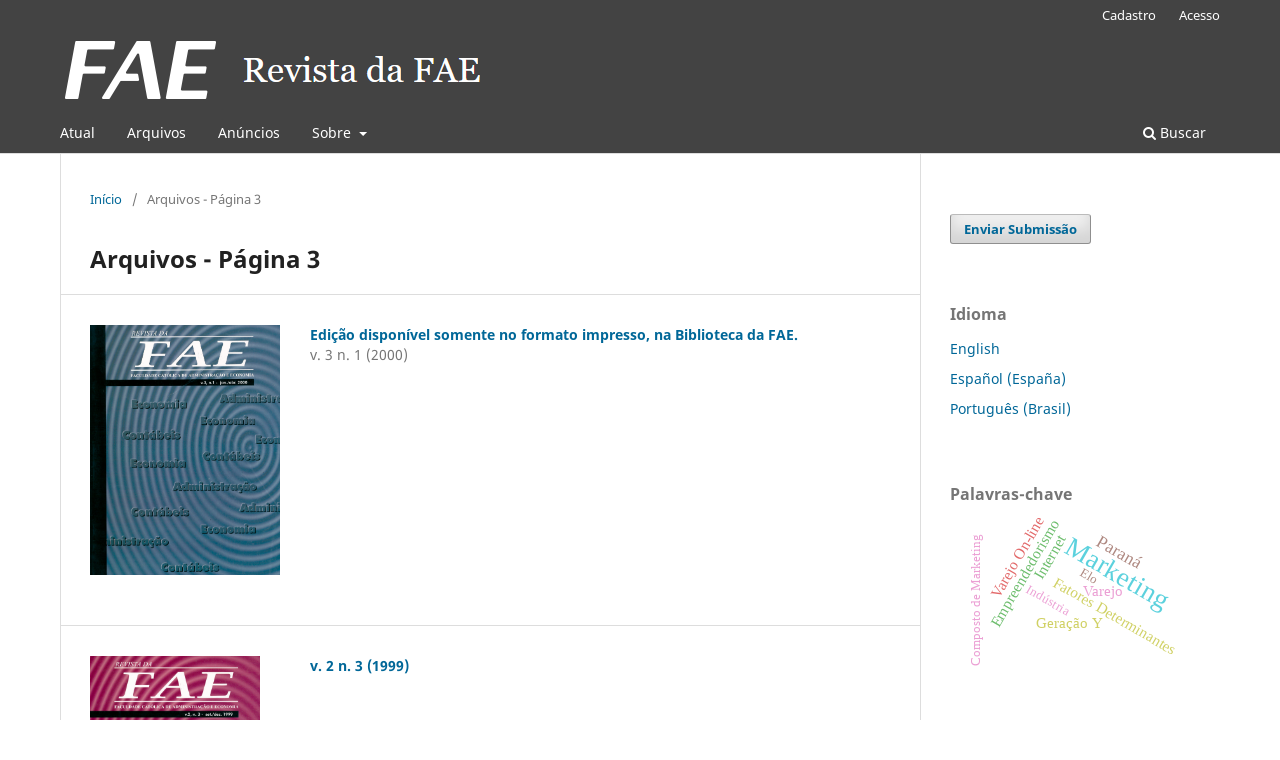

--- FILE ---
content_type: text/html; charset=utf-8
request_url: https://revistafae.fae.edu/revistafae/issue/archive/3
body_size: 5234
content:
<!DOCTYPE html>
<html lang="pt-BR" xml:lang="pt-BR">
<head>
	<meta charset="utf-8">
	<meta name="viewport" content="width=device-width, initial-scale=1.0">
	<title>
					Arquivos - Página 3
	
							| Revista da FAE
			</title>

	
<meta name="generator" content="Open Journal Systems 3.3.0.13">
<link rel="alternate" type="application/atom+xml" href="https://revistafae.fae.edu/revistafae/gateway/plugin/WebFeedGatewayPlugin/atom">
<link rel="alternate" type="application/rdf+xml" href="https://revistafae.fae.edu/revistafae/gateway/plugin/WebFeedGatewayPlugin/rss">
<link rel="alternate" type="application/rss+xml" href="https://revistafae.fae.edu/revistafae/gateway/plugin/WebFeedGatewayPlugin/rss2">
	<link rel="stylesheet" href="https://revistafae.fae.edu/revistafae/$$$call$$$/page/page/css?name=stylesheet" type="text/css" /><link rel="stylesheet" href="https://revistafae.fae.edu/revistafae/$$$call$$$/page/page/css?name=font" type="text/css" /><link rel="stylesheet" href="https://revistafae.fae.edu/lib/pkp/styles/fontawesome/fontawesome.css?v=3.3.0.13" type="text/css" />
</head>
<body class="pkp_page_issue pkp_op_archive has_site_logo" dir="ltr">

	<div class="pkp_structure_page">

				<header class="pkp_structure_head" id="headerNavigationContainer" role="banner">
						 <nav class="cmp_skip_to_content" aria-label="Ir para os links de conteúdo">
	<a href="#pkp_content_main">Ir para o conteúdo principal</a>
	<a href="#siteNav">Ir para o menu de navegação principal</a>
		<a href="#pkp_content_footer">Ir para o rodapé</a>
</nav>

			<div class="pkp_head_wrapper">

				<div class="pkp_site_name_wrapper">
					<button class="pkp_site_nav_toggle">
						<span>Open Menu</span>
					</button>
										<div class="pkp_site_name">
																<a href="						https://revistafae.fae.edu/revistafae/index
					" class="is_img">
							<img src="https://revistafae.fae.edu/public/journals/1/pageHeaderLogoImage_pt_BR.png" width="430" height="73"  />
						</a>
										</div>
				</div>

				
				<nav class="pkp_site_nav_menu" aria-label="Navegação no Site">
					<a id="siteNav"></a>
					<div class="pkp_navigation_primary_row">
						<div class="pkp_navigation_primary_wrapper">
																				<ul id="navigationPrimary" class="pkp_navigation_primary pkp_nav_list">
								<li class="">
				<a href="https://revistafae.fae.edu/revistafae/issue/current">
					Atual
				</a>
							</li>
								<li class="">
				<a href="https://revistafae.fae.edu/revistafae/issue/archive">
					Arquivos
				</a>
							</li>
								<li class="">
				<a href="https://revistafae.fae.edu/revistafae/announcement">
					Anúncios
				</a>
							</li>
								<li class="">
				<a href="https://revistafae.fae.edu/revistafae/about">
					Sobre
				</a>
									<ul>
																					<li class="">
									<a href="https://revistafae.fae.edu/revistafae/about">
										Sobre a Revista
									</a>
								</li>
																												<li class="">
									<a href="https://revistafae.fae.edu/revistafae/about/submissions">
										Submissões
									</a>
								</li>
																												<li class="">
									<a href="https://revistafae.fae.edu/revistafae/about/editorialTeam">
										Equipe Editorial
									</a>
								</li>
																												<li class="">
									<a href="https://revistafae.fae.edu/revistafae/about/privacy">
										Declaração de Privacidade
									</a>
								</li>
																												<li class="">
									<a href="https://revistafae.fae.edu/revistafae/about/contact">
										Contato
									</a>
								</li>
																		</ul>
							</li>
			</ul>

				

																						<div class="pkp_navigation_search_wrapper">
									<a href="https://revistafae.fae.edu/revistafae/search" class="pkp_search pkp_search_desktop">
										<span class="fa fa-search" aria-hidden="true"></span>
										Buscar
									</a>
								</div>
													</div>
					</div>
					<div class="pkp_navigation_user_wrapper" id="navigationUserWrapper">
							<ul id="navigationUser" class="pkp_navigation_user pkp_nav_list">
								<li class="profile">
				<a href="https://revistafae.fae.edu/revistafae/user/register">
					Cadastro
				</a>
							</li>
								<li class="profile">
				<a href="https://revistafae.fae.edu/revistafae/login">
					Acesso
				</a>
							</li>
										</ul>

					</div>
				</nav>
			</div><!-- .pkp_head_wrapper -->
		</header><!-- .pkp_structure_head -->

						<div class="pkp_structure_content has_sidebar">
			<div class="pkp_structure_main" role="main">
				<a id="pkp_content_main"></a>

<div class="page page_issue_archive">
	<nav class="cmp_breadcrumbs" role="navigation" aria-label="Você está aqui:">
	<ol>
		<li>
			<a href="https://revistafae.fae.edu/revistafae/index">
				Início
			</a>
			<span class="separator">/</span>
		</li>
		<li class="current">
			<span aria-current="page">
												Arquivos - Página 3
	
							</span>
		</li>
	</ol>
</nav>

	<h1>
					Arquivos - Página 3
	
	</h1>

				<ul class="issues_archive">
							<li>
					
<div class="obj_issue_summary">

			<a class="cover" href="https://revistafae.fae.edu/revistafae/issue/view/40">
			<img src="https://revistafae.fae.edu/public/journals/1/cover_issue_40_pt_BR.jpg" alt="">
		</a>
	
	<h2>
		<a class="title" href="https://revistafae.fae.edu/revistafae/issue/view/40">
							Edição disponível somente no formato impresso, na Biblioteca da FAE.
					</a>
					<div class="series">
				v. 3 n. 1 (2000)
			</div>
			</h2>

	<div class="description">
		
	</div>
</div><!-- .obj_issue_summary -->
				</li>
							<li>
					
<div class="obj_issue_summary">

			<a class="cover" href="https://revistafae.fae.edu/revistafae/issue/view/45">
			<img src="https://revistafae.fae.edu/public/journals/1/cover_issue_45_pt_BR.jpg" alt="">
		</a>
	
	<h2>
		<a class="title" href="https://revistafae.fae.edu/revistafae/issue/view/45">
							v. 2 n. 3 (1999)
					</a>
			</h2>

	<div class="description">
		
	</div>
</div><!-- .obj_issue_summary -->
				</li>
							<li>
					
<div class="obj_issue_summary">

			<a class="cover" href="https://revistafae.fae.edu/revistafae/issue/view/44">
			<img src="https://revistafae.fae.edu/public/journals/1/cover_issue_44_pt_BR.jpg" alt="">
		</a>
	
	<h2>
		<a class="title" href="https://revistafae.fae.edu/revistafae/issue/view/44">
							v. 2 n. 2 (1999)
					</a>
			</h2>

	<div class="description">
		
	</div>
</div><!-- .obj_issue_summary -->
				</li>
							<li>
					
<div class="obj_issue_summary">

			<a class="cover" href="https://revistafae.fae.edu/revistafae/issue/view/43">
			<img src="https://revistafae.fae.edu/public/journals/1/cover_issue_43_pt_BR.jpg" alt="">
		</a>
	
	<h2>
		<a class="title" href="https://revistafae.fae.edu/revistafae/issue/view/43">
							Edição disponível somente no formato impresso, na Biblioteca da FAE.
					</a>
					<div class="series">
				v. 2 n. 1 (1999)
			</div>
			</h2>

	<div class="description">
		
	</div>
</div><!-- .obj_issue_summary -->
				</li>
							<li>
					
<div class="obj_issue_summary">

			<a class="cover" href="https://revistafae.fae.edu/revistafae/issue/view/46">
			<img src="https://revistafae.fae.edu/public/journals/1/cover_issue_46_pt_BR.jpg" alt="">
		</a>
	
	<h2>
		<a class="title" href="https://revistafae.fae.edu/revistafae/issue/view/46">
							Edição disponível somente no formato impresso, na Biblioteca da FAE.
					</a>
					<div class="series">
				v. 1 n. 1 e 2 (1998)
			</div>
			</h2>

	<div class="description">
		
	</div>
</div><!-- .obj_issue_summary -->
				</li>
					</ul>

														<div class="cmp_pagination" aria-label="Visualizar páginas adicionais">
					<a class="prev" href="https://revistafae.fae.edu/revistafae/issue/archive/2">Anterior</a>
				<span class="current">
			51-55 de 55
		</span>
			</div>
	</div>

	</div><!-- pkp_structure_main -->

									<div class="pkp_structure_sidebar left" role="complementary" aria-label="Barra lateral">
				 
<div class="pkp_block block_make_submission">
	<h2 class="pkp_screen_reader">
		Enviar Submissão
	</h2>

	<div class="content">
		<a class="block_make_submission_link" href="https://revistafae.fae.edu/revistafae/about/submissions">
			Enviar Submissão
		</a>
	</div>
</div>
<div class="pkp_block block_language">
	<h2 class="title">
		Idioma
	</h2>

	<div class="content">
		<ul>
							<li class="locale_en_US" lang="en-US">
					<a href="https://revistafae.fae.edu/revistafae/user/setLocale/en_US?source=%2Frevistafae%2Fissue%2Farchive%2F3">
						English
					</a>
				</li>
							<li class="locale_es_ES" lang="es-ES">
					<a href="https://revistafae.fae.edu/revistafae/user/setLocale/es_ES?source=%2Frevistafae%2Fissue%2Farchive%2F3">
						Español (España)
					</a>
				</li>
							<li class="locale_pt_BR current" lang="pt-BR">
					<a href="https://revistafae.fae.edu/revistafae/user/setLocale/pt_BR?source=%2Frevistafae%2Fissue%2Farchive%2F3">
						Português (Brasil)
					</a>
				</li>
					</ul>
	</div>
</div><!-- .block_language -->
<div class="pkp_block block_Keywordcloud">
	<span class="title">Palavras-chave</span>
	<div class="content" id='wordcloud'></div>

	<script>
	function randomColor() {
		var cores = ['#1f77b4', '#ff7f0e', '#2ca02c', '#d62728', '#9467bd', '#8c564b', '#e377c2', '#7f7f7f', '#bcbd22', '#17becf'];
		return cores[Math.floor(Math.random()*cores.length)];
	}

	document.addEventListener("DOMContentLoaded", function() {
		var keywords = [{"text":"Marketing","size":7},{"text":"Paran\u00e1","size":3},{"text":"Internet","size":2},{"text":"Empreendedorismo","size":2},{"text":"Fatores Determinantes","size":2},{"text":"Internacionaliza\u00e7\u00e3o","size":2},{"text":"Varejo","size":2},{"text":"Gera\u00e7\u00e3o Y","size":2},{"text":"Sustentabilidade","size":2},{"text":"Estudo de Caso","size":2},{"text":"Varejo On-line","size":2},{"text":"Empreendedorismo Social. Desenvolvimento Comunit\u00e1rio. Gera\u00e7\u00e3o de Renda. Sustentabilidade","size":1},{"text":"Gest\u00e3o Ambiental","size":1},{"text":"Gest\u00e3o de Projeto. Maturidade em Gest\u00e3o de Projetos. Modelos de Maturidade","size":1},{"text":"Microcr\u00e9dito. Desenvolvimento Econ\u00f4mico. O  microempres\u00e1rio Brasileiro","size":1},{"text":"Pequena Empresa. Mapa Interpretativo. Cria\u00e7\u00e3o de Estrat\u00e9gia","size":1},{"text":"Mulheres empreendedoras. Estilo gerencial. Microempresas","size":1},{"text":"Sustentabilidade. Gest\u00e3o de Opera\u00e7\u00f5es. Bibliometria","size":1},{"text":"Internacionaliza\u00e7\u00e3o de Empresas. Tecnologia da Informa\u00e7\u00e3o. Mercados Globalizados","size":1},{"text":"Transporte Coletivo Urbano","size":1},{"text":"Cursos Superiores de Tecnologia. Diferenciais Competitivos","size":1},{"text":"Subjetividade. Desenvolvimento Local. Economia Solid\u00e1ria","size":1},{"text":"Ind\u00fastria","size":1},{"text":"Elo","size":1},{"text":"Ind\u00fastria el\u00e9trica","size":1},{"text":"Composto de Marketing","size":1},{"text":"Criatividade. Estrat\u00e9gia. Marketing","size":1},{"text":"Log\u00edstica Reversa. Concession\u00e1rias de Ve\u00edculos. Gest\u00e3o Empresarial. Meio Ambiente","size":1},{"text":"Pr\u00e1tica Pedag\u00f3gica. Aspecto Cultural. Aspecto Econ\u00f4mico. Aspecto Pol\u00edtico","size":1},{"text":"Matriz de Contabilidade social. Ind\u00fastria Automobil\u00edstica. Multiplicadores","size":1},{"text":"Gest\u00e3o. Qualidade. Seis Sigmas. Ind\u00fastria","size":1},{"text":"Avalia\u00e7\u00e3o Institucional. Educa\u00e7\u00e3o Superior. ENADE","size":1},{"text":"Modelagem de Equa\u00e7\u00f5es Estruturais. An\u00e1lise Multivariada. M\u00e9todos Quantitativos","size":1},{"text":"Cart\u00e3o de Cr\u00e9dito. Cheque Especial. Cr\u00e9dito Banc\u00e1rio. Endividamento. Produtos Banc\u00e1rios","size":1},{"text":"CAPM. DCAPM. Finan\u00e7as","size":1},{"text":"Mercado de Capitais. Estrutura de Capital. Abertura de Capital. Brasil","size":1},{"text":"Planejamento Estrat\u00e9gico. Gest\u00e3o Familiar. Empresas de Micro e Pequeno Porte","size":1},{"text":"Qualidade. Custos. Gest\u00e3o. Finan\u00e7as. Lucro","size":1},{"text":"Treinamento Comportamental. Treinamento Experiencial. Metodologia de Treinamento Experiencial","size":1},{"text":"Sustentabilidade. Estrat\u00e9gia. Gest\u00e3o","size":1},{"text":"Irradia\u00e7\u00e3o. Alian\u00e7as Estrat\u00e9gicas. Industrializa\u00e7\u00e3o. Exporta\u00e7\u00e3o. Frutas","size":1},{"text":"Acessibilidade. Hotelaria. Surdos","size":1},{"text":"Gest\u00e3o Social. Pol\u00edticas P\u00fablicas. Terceiro Setor. Objetivos de Desenvolvimento do Mil\u00eanio. Sociedade","size":1},{"text":"Processo KDD. Minera\u00e7\u00e3o de Dados. Redes Neurais Artificiais. Fun\u00e7\u00e3o Discriminante Linear de Fisher","size":1},{"text":"Atra\u00e7\u00e3o de Alunos. Satisfa\u00e7\u00e3o dos Alunos. Qualidade Educacional","size":1},{"text":"Bibliometria. Biblioming. Webmetria. Minera\u00e7\u00e3o de Textos","size":1},{"text":"Ensino de Administra\u00e7\u00e3o. Interdisciplinaridade. Consultoria Empresarial","size":1},{"text":"Pesquisa Cient\u00edfica","size":1},{"text":"Grau de Alavancagem Operacional (GAO). Retorno n\u00e3o Esperado. GAO e Ociosidade","size":1},{"text":"Finan\u00e7as Pessoais. Educa\u00e7\u00e3o Financeira. Gera\u00e7\u00e3o Y","size":1}];
		var totalWeight = 0;
		var width = 300;
		var height = 200;
		var transitionDuration = 200;	
		var length_keywords = keywords.length;
		var layout = d3.layout.cloud();

		layout.size([width, height])
			.words(keywords)
			.fontSize(function(d)
			{
				return fontSize(+d.size);
			})
			.on('end', draw);
		
		var svg = d3.select("#wordcloud").append("svg")
			.attr("viewBox", "0 0 " + width + " " + height)	
			.attr("width", '100%');		
		
		function update() {
			var words = layout.words();
			fontSize = d3.scaleLinear().range([16, 34]);
			if (words.length) {
				fontSize.domain([+words[words.length - 1].size || 1, +words[0].size]);
			}
		}
		
		keywords.forEach(function(item,index){totalWeight += item.size;});

		update();

		function draw(words, bounds) {
			var w = layout.size()[0],
                h = layout.size()[1];

			scaling = bounds
                ? Math.min(
                      w / Math.abs(bounds[1].x - w / 2),
                      w / Math.abs(bounds[0].x - w / 2),
                      h / Math.abs(bounds[1].y - h / 2),
                      h / Math.abs(bounds[0].y - h / 2),
                  ) / 2
                : 1;

			svg
			.append("g")
			.attr(
                "transform",
                "translate(" + [w >> 1, h >> 1] + ")scale(" + scaling + ")",
            )
			.selectAll("text")
				.data(words)
			.enter().append("text")
				.style("font-size", function(d) { return d.size + "px"; })
				.style("font-family", 'serif')
				.style("fill", randomColor)
				.style('cursor', 'pointer')
				.style('opacity', 0.7)
				.attr('class', 'keyword')
				.attr("text-anchor", "middle")
				.attr("transform", function(d) {
					return "translate(" + [d.x, d.y] + ")rotate(" + d.rotate + ")";
				}) 
				.text(function(d) { return d.text; })
				.on("click", function(d, i){
					window.location = "https://revistafae.fae.edu/revistafae/search?query=QUERY_SLUG".replace(/QUERY_SLUG/, encodeURIComponent(''+d.text+''));
				})
				.on("mouseover", function(d, i) {
					d3.select(this).transition()
						.duration(transitionDuration)
						.style('font-size',function(d) { return (d.size + 3) + "px"; })
						.style('opacity', 1);
				})
				.on("mouseout", function(d, i) {
					d3.select(this).transition()
						.duration(transitionDuration)
						.style('font-size',function(d) { return d.size + "px"; })
						.style('opacity', 0.7);
				})
				.on('resize', function() { update() });
		}

		layout.start();

	});

	</script>
</div><div class="pkp_block block_custom" id="customblock-fae">
	<h2 class="title pkp_screen_reader">FAE</h2>
	<div class="content">
		<div class="content">
<p><a href="https://fae.edu/" target="_blank" rel="noopener"><img src="https://revistafae.fae.edu/public/site/images/lepidus/blobid0.jpg" alt=""></a></p>
</div>
	</div>
</div>
<div class="pkp_block block_information">
	<h2 class="title">Informações</h2>
	<div class="content">
		<ul>
							<li>
					<a href="https://revistafae.fae.edu/revistafae/information/readers">
						Para Leitores
					</a>
				</li>
										<li>
					<a href="https://revistafae.fae.edu/revistafae/information/authors">
						Para Autores
					</a>
				</li>
										<li>
					<a href="https://revistafae.fae.edu/revistafae/information/librarians">
						Para Bibliotecários
					</a>
				</li>
					</ul>
	</div>
</div>

			</div><!-- pkp_sidebar.left -->
			</div><!-- pkp_structure_content -->

<div class="pkp_structure_footer_wrapper" role="contentinfo">
	<a id="pkp_content_footer"></a>

	<div class="pkp_structure_footer">

					<div class="pkp_footer_content">
				<div class="pkp_footer_content">
<div id="pageFooter"><strong>Revista da FAE, Curitiba, Paraná, Brasil, ISSN: 2447-2735</strong></div>
</div>
			</div>
		
		<div class="pkp_brand_footer" role="complementary">
			<a href="https://revistafae.fae.edu/revistafae/about/aboutThisPublishingSystem">
				<img alt="Mais informações sobre o sistema de publicação, a plataforma e o fluxo de publicação do OJS/PKP." src="https://revistafae.fae.edu/templates/images/ojs_brand.png">
			</a>
		</div>
	</div>
</div><!-- pkp_structure_footer_wrapper -->

</div><!-- pkp_structure_page -->

<script src="https://revistafae.fae.edu/lib/pkp/lib/vendor/components/jquery/jquery.min.js?v=3.3.0.13" type="text/javascript"></script><script src="https://revistafae.fae.edu/lib/pkp/lib/vendor/components/jqueryui/jquery-ui.min.js?v=3.3.0.13" type="text/javascript"></script><script src="https://revistafae.fae.edu/plugins/themes/default/js/lib/popper/popper.js?v=3.3.0.13" type="text/javascript"></script><script src="https://revistafae.fae.edu/plugins/themes/default/js/lib/bootstrap/util.js?v=3.3.0.13" type="text/javascript"></script><script src="https://revistafae.fae.edu/plugins/themes/default/js/lib/bootstrap/dropdown.js?v=3.3.0.13" type="text/javascript"></script><script src="https://revistafae.fae.edu/plugins/themes/default/js/main.js?v=3.3.0.13" type="text/javascript"></script><script src="https://d3js.org/d3.v4.js?v=3.3.0.13" type="text/javascript"></script><script src="https://cdn.jsdelivr.net/gh/holtzy/D3-graph-gallery@master/LIB/d3.layout.cloud.js?v=3.3.0.13" type="text/javascript"></script><script type="text/javascript">			var _paq = _paq || [];
			  _paq.push(['trackPageView']);
			  _paq.push(['enableLinkTracking']);
			  (function() {
			    var u="//piwik.lepidus.com.br/";
			    _paq.push(['setTrackerUrl', u+'piwik.php']);
			    _paq.push(['setSiteId', 152]);
			    _paq.push(['setDocumentTitle', "revistafae"]);
			    var d=document, g=d.createElement('script'), s=d.getElementsByTagName('script')[0];
			    g.type='text/javascript'; g.async=true; g.defer=true; g.src=u+'piwik.js'; s.parentNode.insertBefore(g,s);
			  })();</script>


</body>
</html>
